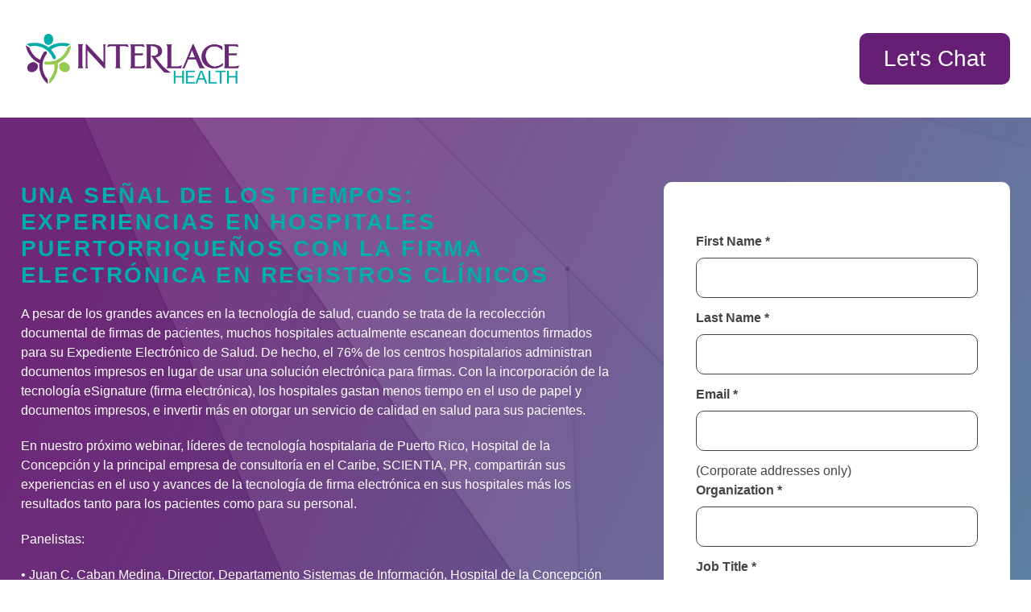

--- FILE ---
content_type: text/html; charset=utf-8
request_url: https://go.interlacehealth.com/electronic-signature-puerto-rican-hospitals
body_size: 6205
content:
<!DOCTYPE html>
<!-- LAYOUT TAB FOR PARDOT --><html lang="en"><head><meta charset="UTF-8"><meta name="viewport" content="width=device-width, initial-scale=1.0"><meta http-equiv="X-UA-Compatible" content="IE=edge"><meta name="description" content=""><title></title><meta name="robots" content="noindex, nofollow"><style>
      *,
      *::before,
      *::after {
        box-sizing: border-box;
      }

      html,
      body,
      div,
      span,
      applet,
      object,
      iframe,
      h1,
      h2,
      h3,
      h4,
      h5,
      h6,
      p,
      blockquote,
      pre,
      a,
      abbr,
      acronym,
      address,
      big,
      cite,
      code,
      del,
      dfn,
      em,
      img,
      ins,
      kbd,
      q,
      s,
      samp,
      small,
      strike,
      strong,
      sub,
      sup,
      tt,
      var,
      b,
      u,
      i,
      center,
      dl,
      dt,
      dd,
      ol,
      ul,
      li,
      fieldset,
      form,
      label,
      legend,
      table,
      caption,
      tbody,
      tfoot,
      thead,
      tr,
      th,
      td,
      article,
      aside,
      canvas,
      details,
      embed,
      figure,
      figcaption,
      footer,
      header,
      hgroup,
      menu,
      nav,
      output,
      ruby,
      section,
      summary,
      time,
      mark,
      audio,
      video {
        margin: 0;
        padding: 0;
        border: 0;
        font-size: 100%;
        font: inherit;
        vertical-align: baseline;
      }

      /* HTML5 display-role reset for older browsers */
      article,
      aside,
      details,
      figcaption,
      figure,
      footer,
      header,
      hgroup,
      menu,
      nav,
      section {
        display: block;
      }

      body {
        line-height: 1;
      }

      ol,
      ul {
        list-style: none;
      }

      blockquote,
      q {
        quotes: none;
      }

      blockquote:before,
      blockquote:after,
      q:before,
      q:after {
        content: '';
        content: none;
      }

      table {
        border-collapse: collapse;
        border-spacing: 0;
      }

      .site {
        display: flex;
        min-height: 100vh;
        flex-direction: column;
      }

      .site-content {
        flex: 1;
      }

      /*______________________________ generic elements ______________________________*/
      body {
        font-size: 1em;
        font-family: 'Lato', Arial, Helvetica, sans-serif;
        line-height: 1.5;
      }

      figure {
        max-width: 17.1875rem;
        /* 275px */
        margin: 0;
        padding: 0;
      }

      img {
        display: block;
        height: auto;
        width: 100%;
      }

      p {
        margin: 1.25rem 0;
      }

      /*______________________________ generic class ______________________________*/
      .bg-img-gradient {
        background-image: linear-gradient(to right, rgba(106, 31, 116, .3), rgba(0, 174, 169, .3));
        background-size: cover;
      }

      .container {
        max-width: 102.5rem;
        /* 1640px */
        ;
        width: 96%;
      }

      .center {
        margin-left: auto !important;
        margin-right: auto !important;
      }

      .cta-btn {
        background-color: #671e75;
        border: none;
        border-radius: .625rem;
        color: #ffffff;
        font-family: 'Lato', Arial, Helvetica, sans-serif;
        font-size: 1.75rem;
        height: 4rem;
        padding: 0.9375rem 1.875rem;
        text-align: center;
        transition: background-color .3s ease-in-out;
        width: 100%;
      }

      .cta-btn:hover,
      .cta-btn:active,
      .cta-btn:focus {
        background-color: #1dbe07;
      }

      .flex {
        align-items: center;
        display: flex;
        justify-content: space-between;
      }



      .text-link {
        color: #00AEA9;
      }

      /*______________________________ header ______________________________*/
      header {
        box-shadow: 0 .375rem 1.25rem rgba(0, 0, 0, 0.3);
        padding: 2.5rem 0;
      }

      header .cta-btn {
        max-width: 12.5rem;
      }

      /*______________________________ main ______________________________*/
      main .flex {
        align-items: flex-start;
        flex-wrap: wrap;
        justify-content: space-between;
        padding: 5rem 0 0;
      }

      .main-content,
      .form-container {
        margin-bottom: 5rem;
      }

      .main-content {
        color: #ffffff;
        max-width: 55rem;
        width: 100%;
      }

      .main-content h2 {
        color: #00AEA9;
        font-size: 1.75rem;
        font-weight: 700;
        letter-spacing: 2.8px;
        line-height: 1.2;
        text-transform: uppercase;
      }

      .main-content h1 {
        font-size: 3rem;
        font-weight: 400;
        line-height: 1.1;
      }

      .main-content ul {
        margin-left: 1rem;
        list-style: disc;
      }

      .main-content ul li {
        margin-bottom: .25rem;
      }

      .form-container {
        background-color: #ffffff;
        border-radius: .625rem;
        max-width: 33.625em;
        padding: 1.875rem 2.5rem;
        width: 100%;
      }

      .secondary-content {
        color: #444444;
        font-size: 1rem;
        padding: 3.125rem 0;
      }

      .secondary-content.flex {
        flex-wrap: wrap;
      }

      .secondary-content figure {
        margin-bottom: 1.25rem;
      }

      .secondary-content>div {
        padding-bottom: 3.125rem
      }

      .secondary-content>div:first-child {
        max-width: 42.1875rem;
        width: 100%;
      }

      .secondary-content>div:last-child {
        max-width: 33.625rem;
        width: 100%;
      }

      .secondary-content .terms {
        max-width: 17.1875rem;
      }

      .secondary-content h2 {
        font-size: 2.375rem;
        font-weight: 400;
      }

      .secondary-content .cta-btn {
        max-width: 16.25rem;
      }

      @media screen and (min-width: 1264px) {
           .main-content {
          width: 60%;
        }

        .form-container {
          width: 35%;
        }
        .secondary-content .terms {
          margin: 0 auto;
        }
      }

      /*______________________________ gerneral Pardot form ______________________________*/
      .form-container form.form {
        color: #444444;
        font: inherit;
        font-family: 'Lato', Arial, Helvetica, sans-serif;
        font-size: 1rem;
        line-height: 1.5;
        margin: 0;
        padding: 0;
      }

      .form-container form.form div.form-item label {
        color: #444444;
        display: block;
        font-size: 1rem;
        font-weight: 700;
        margin: 0 0 .5rem;
      }

      .form-container form.form div.form-item span.description {
        color: #444444;
        font-size: 1rem;
        margin: 0 0 .5rem;
      }

      .form-container form.form p {
        clear: none;
        line-height: inherit;
        margin: 0;
        padding: 0;
      }

      .form-container form.form div.form-item.pd-date input {
        padding-left: 1.25rem;
      }

      .form-container form.form div.form-item input,
      .form-container form.form div.form-item select,
      .form-container form.form div.form-item textarea {
        font-family: 'Lato', Arial, Helvetica, sans-serif;
        background-color: #ffffff;
        border: 1px solid #444444;
        border-radius: 0.625em;
        color: #444444;
        font-size: 1rem;
        padding: .25rem .75rem;
        margin: 0 0 .8125rem;
        width: 100%;
      }

      .form-container form.form div.form-item input,
      .form-container form.form div.form-item select {
        height: 3.125rem;
      }

      .form-container form.form div.form-item textarea {
        height: 9.375rem;
        overflow: hidden;
      }

      .form-container form.form div.form-item.pd-select.hidden-label::after {
        top: 4.2rem;
      }

      .form-container form.form div.form-item.pd-checkbox span.value,
      .form-container form.form div.form-item.pd-radio span.value {
        margin-left: 0;
        width: 100%;
      }

      .form-container form.form div.form-item.pd-checkbox,
      .form-container form.form div.form-item.pd-radio,
      .form-container form.form div.form-item.pd-checkbox span.value>span,
      .form-container form.form div.form-item.pd-radio span.value>span {
        display: flex !important;
        justify-content: flex-start;
        flex-wrap: wrap;
      }

      .form-container form.form div.form-item.pd-checkbox,
      .form-container form.form div.form-item.pd-radio {
        margin: 1rem 0 2rem;
      }

      .form-container form.form div.form-item.pd-checkbox label.field-label,
      .form-container form.form div.form-item.pd-radio label.field-label {
        width: 100%;
        order: 0;
      }

      .form-container form.form div.form-item.pd-checkbox label,
      .form-container form.form div.form-item.pd-radio label {
        order: 1;
      }

      .form-container form.form div.form-item.pd-checkbox input,
      .form-container form.form div.form-item.pd-radio input,
      .form-container form.form div.form-item.pd-checkbox span.value>span>input,
      .form-container form.form div.form-item.pd-radio span.value>span>input {
        height: 15px;
        margin: .25rem 0 0;
        padding: 0;
        width: 15px;
      }


      .form-container form.form div.form-item.pd-checkbox span.value>span>label,
      .form-container form.form div.form-item.pd-radio span.value>span>label {
        margin-left: 10px;
        padding: 0;
        font-weight: 400;
      }


      /* before form content */
      .form-container form.form article.before-form-content {
        margin-bottom: 2rem;
      }

      .form-container form.form article.before-form-content h1,
      .form-container form.form section.general-content h1,
      .form-container form.form section.form-thank-you h1,
      .form-container form.form article.before-form-content h2,
      .form-container form.form section.general-content h2,
      .form-container form.form section.form-thank-you h2,
      .form-container form.form article.before-form-content h3,
      .form-container form.form section.general-content h3,
      .form-container form.form section.form-thank-you h3 {
        color: #444444;
        font-weight: 400;
        line-height: 1.2;
        margin: 0;
      }


      .form-container form.form article.before-form-content h2,
      .form-container form.form section.general-content h2,
      .form-container form.form section.form-thank-you h2 {
        font-size: 1.75em;
      }


      .form-container form.form article.before-form-content p,
      .form-container form.form article.after-form-content p,
      .form-container form.form section.form-thank-you p,
      .form-container form.form section.general-content,
      .form-container form.form section.form-thank-you,
      .form-container form.form div.form-item span.description {
        color: #444444;
        font-weight: 400;
        font-size: 1rem;
      }

      .form-container form.form article.before-form-content a,
      .form-container form.form article.after-form-content a {
        color: #00AEA9;
        text-decoration: none;
      }

      .form-container form.form article.before-form-content a:hover,
      .form-container form.form article.after-form-content a:hover,
      .form-container form.form article.before-form-content a:focus,
      .form-container form.form article.after-form-content a:focus,
      .form-container form.form article.before-form-content a:active,
      .form-container form.form article.after-form-content a:active {
        color: #00AEA9;
        text-decoration: underline;
      }

      .form-container form.form div.submit input {
        background-color: #00AEA9;
        border: none;
        border-radius: .625rem;
        color: #ffffff;
        cursor: pointer;
        display: inline-block;
        font-family: 'Lato', Arial, Helvetica, sans-serif;
        font-size: 1.75rem;
        font-weight: 400;
        height: 4rem;
        margin: 2.5rem 0;
        padding: .5rem 1.5rem;
        text-decoration: none;
        text-align: center;
        transition: background-color 0.3s ease-in-out;
        -webkit-appearance: none;
        width: 100%;
      }

      .form-container form.form div.submit input:hover,
      .form-container form.form div.submit input:active,
      .form-container form.form div.submit input:focus {
        background-color: #1dbe07;
      }

      /* form errors */
      .form-container form.form div.form-errors-message p.errors {
        display: none;
      }

      .form-container form.form div.form-item p.error {
        color: #800000;
        font-size: 1rem;
        margin: .5rem 0 1.5rem;
        padding: 0;
      }

      .form-container form.form div.form-item.error {
        padding: 0;
      }
    </style><meta name="robots" content="noindex"><link rel="stylesheet" type="text/css" href="https://go.interlacehealth.com/css/form.css?ver=2021-09-20"><script type="text/javascript" src="https://go.interlacehealth.com/js/piUtils.js?ver=2021-09-20"></script><script type="text/javascript">
piAId = '93962';
piCId = '51300';
piHostname = 'pi.pardot.com';

(function() {
	function async_load(){
		var s = document.createElement('script'); s.type = 'text/javascript';
		s.src = ('https:' == document.location.protocol ? 'https://pi' : 'http://cdn') + '.pardot.com/pd.js';
		var c = document.getElementsByTagName('script')[0]; c.parentNode.insertBefore(s, c);
	}
	if(window.attachEvent) { window.attachEvent('onload', async_load); }
	else { window.addEventListener('load', async_load, false); }
})();
</script></head><body class="site">
  <!-- Google Tag Manager (noscript) -->
<noscript><iframe src="https://www.googletagmanager.com/ns.html?id=GTM-T3D8NV7" height="0" width="0" style="display:none;visibility:hidden"></iframe></noscript>
<!-- End Google Tag Manager (noscript) -->
    <div pardot-region="bg-img" data-id="15984" data-hml-enabled="1"><style type="text/css">.bg-img {
          background-image: url("https://go.interlacehealth.com/l/92962/2020-09-16/6q7cs5/92962/169702/interlace_bg2.png")
        }
</style></div>
    <header><div class="flex container center">
        <div>
          <figure><a href="https://interlacehealth.com/">
              <img pardot-region="logo" pardot-region-type="image" src="https://go.interlacehealth.com/l/92962/2020-08-12/6nq9zw/92962/167530/interlace_health_logo.png" alt="Interlace Health"></a>
          </figure></div>
        <div>
          <a pardot-region="cta-1" pardot-region-type="link" href="https://go.interlacehealth.com/marketing/contact-us" target="_blank" data-id="15992">
            <button class="cta-btn">Let's Chat</button>
          </a>
        </div>
      </div>
    </header><main class="site-content"><div class="bg-img bg-img-gradient">
        <div class="container center flex">
          <section class="main-content"><h2 pardot-region="subhead" pardot-region-type="simple" data-id="15986">Una Se&ntilde;al de los Tiempos: Experiencias en Hospitales Puertorrique&ntilde;os con la Firma Electr&oacute;nica en Registros Cl&iacute;nicos</h2>
            <h1 pardot-region="headline" pardot-region-type="simple" data-id="15988"></h1>
            <div pardot-region="main" data-id="15990" data-hml-enabled="1"><p>A pesar de los grandes avances en la tecnolog&iacute;a de salud, cuando se trata de la recolecci&oacute;n documental de firmas de pacientes, muchos hospitales actualmente escanean documentos firmados para su Expediente Electr&oacute;nico de Salud. De hecho, el 76% de los centros hospitalarios administran documentos impresos en lugar de usar una soluci&oacute;n electr&oacute;nica para firmas. Con la incorporaci&oacute;n de la tecnolog&iacute;a eSignature (firma electr&oacute;nica), los hospitales gastan menos tiempo en el uso de papel y documentos impresos, e invertir m&aacute;s en otorgar un servicio de calidad en salud para sus pacientes.</p>

<p>En nuestro pr&oacute;ximo webinar, l&iacute;deres de tecnolog&iacute;a hospitalaria de Puerto Rico, Hospital de la Concepci&oacute;n y la principal empresa de consultor&iacute;a en el Caribe, SCIENTIA, PR, compartir&aacute;n sus experiencias en el uso y avances de la tecnolog&iacute;a de firma electr&oacute;nica en sus hospitales m&aacute;s los resultados tanto para los pacientes como para su personal.</p>

<p>Panelistas:</p>

<p>&bull; Juan C. Caban Medina, Director, Departamento Sistemas de Informaci&oacute;n, Hospital de la Concepci&oacute;n</p>

<p>&bull; Carlos Rodr&iacute;guez, President/CEO, SCIENTIA, PR</p>

<p>&bull; Maggie Pena, VP, Client Services, Interlace Health</p>

<p>&bull; JC Hernandez, Implementation Consultant, Interlace Health</p></div>
          </section><section class="form-container"><form accept-charset="UTF-8" method="post" action="https://go.interlacehealth.com/electronic-signature-puerto-rican-hospitals" class="form" id="pardot-form">
  <section class="general-content"><style type="text/css">
form.form p label { color: #ffffff; font-size: 12pt; font-family: Helvetica, Arial, sans-serif; }
form.form .pd-checkbox:after { content: " "; display: table; clear: both; }
form.form .pd-checkbox { *zoom: 1; }
form.form .pd-checkbox .value span { float: left !important; }
form.form .pd-radio:after { content: " "; display: table; clear: both; }
form.form .pd-radio { *zoom: 1; }
form.form .pd-radio .value span { float: left !important; }
form.form p.required label, form.form span.required label { background: none; padding-left: 0px; }
</style></section><article class="before-form-content"></article><div class="form-field  first_name pd-text required required-custom     form-item">
				
					<label class="field-label" for="92962_98384pi_92962_98384">First Name *</label>
				
				
				<input type="text" name="92962_98384pi_92962_98384" id="92962_98384pi_92962_98384" value="" class="text" size="30" maxlength="40" onchange="" onfocus=""><div id="error_for_92962_98384pi_92962_98384" style="display:none"></div>
			  
			</div>
		
			<div class="form-field  last_name pd-text required required-custom     form-item">
				
					<label class="field-label" for="92962_98386pi_92962_98386">Last Name *</label>
				
				
				<input type="text" name="92962_98386pi_92962_98386" id="92962_98386pi_92962_98386" value="" class="text" size="30" maxlength="80" onchange="" onfocus=""><div id="error_for_92962_98386pi_92962_98386" style="display:none"></div>
			  
			</div>
		
			<div class="form-field  email pd-text required required-custom     form-item">
				
					<label class="field-label" for="92962_98382pi_92962_98382">Email *</label>
				
				
				<input type="text" name="92962_98382pi_92962_98382" id="92962_98382pi_92962_98382" value="" class="text" size="30" maxlength="255" onchange="" onfocus=""><span class="description">(Corporate addresses only)</span>
				
			  <div id="error_for_92962_98382pi_92962_98382" style="display:none"></div>
			  
			</div>
		
			<div class="form-field  company pd-text required required-custom     form-item">
				
					<label class="field-label" for="92962_98388pi_92962_98388">Organization *</label>
				
				
				<input type="text" name="92962_98388pi_92962_98388" id="92962_98388pi_92962_98388" value="" class="text" size="30" maxlength="255" onchange="" onfocus=""><div id="error_for_92962_98388pi_92962_98388" style="display:none"></div>
			  
			</div>
		
			<div class="form-field  job_title pd-text required required-custom     form-item">
				
					<label class="field-label" for="92962_117002pi_92962_117002">Job Title *</label>
				
				
				<input type="text" name="92962_117002pi_92962_117002" id="92962_117002pi_92962_117002" value="" class="text" size="30" maxlength="128" onchange="" onfocus=""><div id="error_for_92962_117002pi_92962_117002" style="display:none"></div>
			  
			</div>
		
			<div class="form-field  Current_Customer pd-radio required required-custom     form-item">
				
					<label class="field-label" for="92962_98396pi_92962_98396">Is your organization a current customer? *</label>
				
				
				<span class="value"><span class="" style=""><input type="radio" name="92962_98396pi_92962_98396[]" id="92962_98396pi_92962_98396_1052078_1052078" value="1052078" onchange=""><label class="inline" for="92962_98396pi_92962_98396_1052078_1052078">Yes</label></span><span class="" style=""><input type="radio" name="92962_98396pi_92962_98396[]" id="92962_98396pi_92962_98396_1052080_1052080" value="1052080" onchange=""><label class="inline" for="92962_98396pi_92962_98396_1052080_1052080">No</label></span></span>
				
			  <div id="error_for_92962_98396pi_92962_98396" style="display:none"></div>
			  
			</div>
		
			<div class="form-field  phone pd-text      form-item">
				
					<label class="field-label" for="92962_107870pi_92962_107870">Phone</label>
				
				
				<input type="text" name="92962_107870pi_92962_107870" id="92962_107870pi_92962_107870" value="" class="text" size="30" maxlength="40" onchange="" onfocus=""><div id="error_for_92962_107870pi_92962_107870" style="display:none"></div>
			  
			</div>
		
			<div class="form-field  utm_campaign pd-hidden  hidden    form-item">
				
				
				<input type="hidden" name="92962_100695pi_92962_100695" id="92962_100695pi_92962_100695" value=""><div id="error_for_92962_100695pi_92962_100695" style="display:none"></div>
			  
			</div>
		
			<div class="form-field  utm_medium pd-hidden  hidden    form-item">
				
				
				<input type="hidden" name="92962_100697pi_92962_100697" id="92962_100697pi_92962_100697" value=""><div id="error_for_92962_100697pi_92962_100697" style="display:none"></div>
			  
			</div>
		
			<div class="form-field  utm_source pd-hidden  hidden    form-item">
				
				
				<input type="hidden" name="92962_100699pi_92962_100699" id="92962_100699pi_92962_100699" value=""><div id="error_for_92962_100699pi_92962_100699" style="display:none"></div>
			  
			</div>
		
		
		
	<p style="position:absolute; width:190px; left:-9999px; top: -9999px;visibility:hidden;">
		<label for="pi_extra_field">Comments</label>
		<input type="text" name="pi_extra_field" id="pi_extra_field"></p>
		
		
		<!-- forces IE5-8 to correctly submit UTF8 content  -->
		<input name="_utf8" type="hidden" value="&#9731;"><div class="submit">
			<input type="submit" accesskey="s" value="DOWNLOAD"></div>
  
		<article class="after-form-content"><script type="text/javascript">
// Parse the URL
function getParameterByName(name) {
    name = name.replace(/[\[]/, "\\[").replace(/[\]]/, "\\]");
    var regex = new RegExp("[\\?&]" + name + "=([^&#]*)"),
    results = regex.exec(location.search);
    return results === null ? "" : decodeURIComponent(results[1].replace(/\+/g, " "));
}
// Give the URL parameters variable names
var source = getParameterByName('utm_source');
var medium = getParameterByName('utm_medium');
var campaign = getParameterByName('utm_campaign');
 
// Put the variable names into the hidden fields in the form. selector should be "p.YOURFIELDNAME input"
document.querySelector("p.source input").value = source;
document.querySelector("p.utm_medium input").value = medium;
document.querySelector("p.utm_campaign input").value = campaign;
</script></article><script type="text/javascript">
//<![CDATA[

	var anchors = document.getElementsByTagName("a");
	for (var i=0; i<anchors.length; i++) {
		var anchor = anchors[i];
		if(anchor.getAttribute("href")&&!anchor.getAttribute("target")) {
			anchor.target = "_top";
		}
	}
		
//]]>
</script><input type="hidden" name="hiddenDependentFields" id="hiddenDependentFields" value=""></form><script type="text/javascript">(function(){ pardot.$(document).ready(function(){ (function() {
	var $ = window.pardot.$;
	window.pardot.FormDependencyMap = [];

	$('.form-field-primary input, .form-field-primary select').each(function(index, input) {
		$(input).on('change', window.piAjax.checkForDependentField);
		window.piAjax.checkForDependentField.call(input);
	});
})(); });})();</script></section></div>
      </div>
      <div class="secondary-content container center flex">
        <div>
          <div pardot-region="about">
            <h2>About Us</h2>
            <p>
              Interlace Health is a solutions company. We transform workflows by enabling seamless data capture and
              information
              exchange among providers, staff, and patients. Our clients increase operational efficiencies, reduce
              overhead, and
              improve staff and patient satisfaction.
            </p>
          </div>
          <a pardot-region="cta-2" pardot-region-type="link" href="https://interlacehealth.com/about/" target="_blank" data-id="15994">
            <button class="cta-btn">Learn More</button>
          </a>
        </div>
        <div>
          <div class="terms">
            <figure><a href="https://interlacehealth.com/">
                <img pardot-region="footer-logo" pardot-region-type="image" src="https://go.interlacehealth.com/l/92962/2020-08-12/6nq9zw/92962/167530/interlace_health_logo.png" alt="Interlace Health"></a>
            </figure><p>
              <span pardot-region="address" pardot-region-type="basic">
                13421 Manchester Road<br>
                Suite 208<br>
                St. Louis, MO 63131<br></span>
              Sales: <a pardot-region="tel" pardot-region-type="link" href="tel:18002183512" class="text-link">(800) 218-3512</a><br>
              Technical Support: <a pardot-region="support" pardot-regoin-type="link" href="#" class="text-link">click here</a>
            </p>
          </div>
        </div>
      </div>
    </main><footer></footer></body></html>
